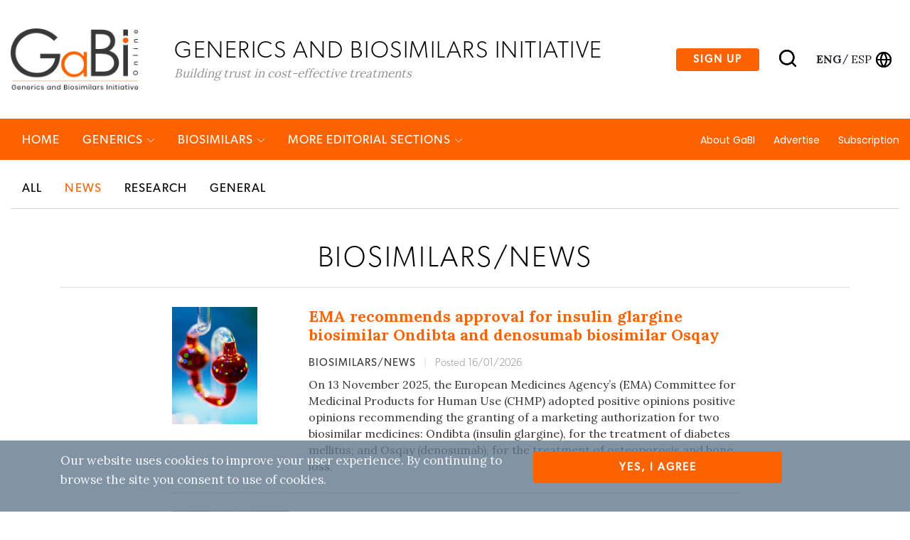

--- FILE ---
content_type: text/html; charset=utf-8
request_url: https://www.gabionline.net/biosimilars/news
body_size: 70322
content:
<html lang="en">
<head>
                                                    
        <title>News</title>
    <meta name="description" content="Content Management System">
    <meta property="og:type" content="website" />
    <meta charset="UTF-8">
    <meta name="viewport" content="width=device-width, initial-scale=1, maximum-scale=1, user-scalable=no" />
    <meta name="apple-mobile-web-app-capable" content="yes" />
    <meta name="format-detection" content="telephone=no" />
    <meta name="copyright" content="Zwebb Stockholm" />
    <meta name="robots" content="index, follow" />
    <meta name="rating" content="general" />
    <link rel="preconnect" href="https://fonts.gstatic.com">
    <link href="https://fonts.googleapis.com/css2?family=Poppins:wght@400;500&display=swap" rel="stylesheet">
    <link rel="Shortcut icon" type="image/x-icon" href="/extension/zwgabi/design/gabi_online/images/favicon.ico" />
    <link rel="stylesheet" href="https://cdnjs.cloudflare.com/ajax/libs/font-awesome/5.15.3/css/all.min.css" integrity="sha512-iBBXm8fW90+nuLcSKlbmrPcLa0OT92xO1BIsZ+ywDWZCvqsWgccV3gFoRBv0z+8dLJgyAHIhR35VZc2oM/gI1w==" crossorigin="anonymous" />
    <link rel="stylesheet" type="text/css" href="https://cdnjs.cloudflare.com/ajax/libs/simple-line-icons/2.4.1/css/simple-line-icons.css" />
<link rel="stylesheet" type="text/css" href="/extension/zwgabi/design/gabi_online/stylesheets/bootstrap.min.css" />
<link rel="stylesheet" type="text/css" href="/extension/zwgabi/design/gabi_online/stylesheets/style.css" />


    
    <!-- Google tag (gtag.js) -->
    <script async src="https://www.googletagmanager.com/gtag/js?id=G-0FB5N5X6MC"></script>
    <script>
        window.dataLayer = window.dataLayer || [];
        function gtag(){dataLayer.push(arguments);}
        gtag('js', new Date());

        gtag('config', 'G-0FB5N5X6MC');
    </script>
    






























</head>
<body>                                        
<header class="header-block-main">
    <div class="top-header-wrap">
        <div class="container header_wrap">
            <div class="top-header-container position-relative">
                <div class="left-logo">
                    <a href="/">
                        <img alt="GaBi Online" src="/extension/zwgabi/design/gabi_online/images/GABI-logo-tagline@2x.png" />
                    </a>
                    <div class="logo-text-block">
                        <h2>Generics and biosimilars Initiative </h2>
                        <span>Building trust in cost-effective treatments</span>
                    </div>
                </div>
                <div class="right-block-header">
                    <ul>
                        <li>
                            <a href="#subscribe-section" class="btn btn-sign-up">Sign up</a>
                        </li>
                        <li class="search-icon">
                            <a href="#">
                                <img alt="Search" src="/extension/zwgabi/design/gabi_online/images/search.svg" />
                            </a>
                        </li>
                        <li class="language-icon">
                            <div style="margin-right: 5px;">
                                                                                                        <a class="color-inherit text-uppercase language-eng font-weight-bold" href="/switchlanguage/to/gabi_online_en/biosimilars/news">
                                        eng
                                    </a>
                                                                            <span class="m-0">/</span>
                                                                                                                                                                                <a class="color-inherit text-uppercase language-esl " href="/switchlanguage/to/gabi_online_es/biosimilars/news">
                                        esp
                                    </a>
                                                                                                                                    </div>
                            <a href="#">
                                <img alt="Globe" src="/extension/zwgabi/design/gabi_online/images/globe.svg" />
                            </a>
                        </li>





                    </ul>
                </div>
                <div class="right-block-header-toggle">
                    <a href="#">
                        <img alt="Menu" src="/extension/zwgabi/design/gabi_online/images/menu.svg" />
                    </a>
                </div>
            </div>
        </div>
    </div>
    <div class="main-menu-link-block position-relative">
        <div class="container header_wrap">
            <div class="main-menu-container">
                <div class="left-menu-items">
                    <ul>
                        <li>
                            <a href="/">Home</a>
                        </li>
                                                    <li>
                                <a href="/generics">Generics <i class="icon-arrow-down small-icons"></i></a>
                                                                <div class="submenu">
                                    <div class="container header_wrap">
                                        <div class="row">
                                                                                                                                            <div class="col-md-4 submenu-box">
                                                    <h4><a href="/generics/news">News </a></h4>
                                                    <ul>
                                                                                                                    <li>
                                                                <a href="/generics/news/fda-approves-generic-teriparatide-and-levetiracetam">FDA approves generic teriparatide and levetiracetam </a>
                                                            </li>
                                                                                                                    <li>
                                                                <a href="/generics/news/us-generics-launch-and-approval-for-dr-reddy-s-and-lupin">US generics launch and approval for Dr Reddy’s and Lupin</a>
                                                            </li>
                                                                                                                    <li>
                                                                <a href="/generics/news/five-chinese-companies-join-un-s-mpp-for-covid-19-medicines">Five Chinese companies join UN’s MPP for Covid-19 medicines</a>
                                                            </li>
                                                                                                                    <li>
                                                                <a href="/generics/news/south-korean-companies-to-make-generic-bridion-and-covid-19-drugs">South Korean companies to make generic Bridion and COVID-19 drugs</a>
                                                            </li>
                                                                                                            </ul>
                                                    <a href="/generics/news">more in Generics/News </a>
                                                </div>
                                                                                                                                                                                            <div class="col-md-4 submenu-box">
                                                    <h4><a href="/generics/research">Research </a></h4>
                                                    <ul>
                                                                                                                    <li>
                                                                <a href="/generics/research/japan-s-drug-shortage-crisis-challenges-and-policy-solutions">Japan’s drug shortage crisis: challenges and policy solutions</a>
                                                            </li>
                                                                                                                    <li>
                                                                <a href="/generics/research/saudi-fda-drug-approvals-and-gmp-inspections-trend-analysis">Saudi FDA drug approvals and GMP inspections: trend analysis</a>
                                                            </li>
                                                                                                                    <li>
                                                                <a href="/generics/research/generic-medications-in-the-lebanese-community-understanding-and-public-perception">Generic medications in the Lebanese community: understanding and public perception</a>
                                                            </li>
                                                                                                                    <li>
                                                                <a href="/generics/research/community-pharmacists-understanding-of-generic-and-biosimilar-drugs-lebanon-case-study">Community pharmacists’ understanding of generic and biosimilar drugs: Lebanon case study</a>
                                                            </li>
                                                                                                            </ul>
                                                    <a href="/generics/research">more in Generics/Research </a>
                                                </div>
                                                                                                                                                                                            <div class="col-md-4 submenu-box">
                                                    <h4><a href="/generics/general">General</a></h4>
                                                    <ul>
                                                                                                                    <li>
                                                                <a href="/generics/general/generic-drug-growth-in-brazil-and-venezuela">Generic drug growth in Brazil and Venezuela</a>
                                                            </li>
                                                                                                                    <li>
                                                                <a href="/generics/general/ema-launches-european-shortages-monitoring-platform-to-tackle-persistent-medicine-shortages">EMA launches European shortages monitoring platform to tackle persistent medicine shortages</a>
                                                            </li>
                                                                                                                    <li>
                                                                <a href="/generics/general/market-penetration-of-generic-drugs-in-mexico-and-brazil">Market penetration of generic drugs in Mexico and Brazil</a>
                                                            </li>
                                                                                                                    <li>
                                                                <a href="/generics/general/fda-releases-one-year-progress-report-for-the-generic-drug-cluster">FDA releases one-year progress report for the Generic Drug Cluster</a>
                                                            </li>
                                                                                                            </ul>
                                                    <a href="/generics/general">more in Generics/General</a>
                                                </div>
                                                                                                                                    </div>
                                    </div>
                                </div>
                                                            </li>
                                                    <li>
                                <a href="/biosimilars">Biosimilars <i class="icon-arrow-down small-icons"></i></a>
                                                                <div class="submenu">
                                    <div class="container header_wrap">
                                        <div class="row">
                                                                                                                                            <div class="col-md-4 submenu-box">
                                                    <h4><a href="/biosimilars/news">News</a></h4>
                                                    <ul>
                                                                                                                    <li>
                                                                <a href="/biosimilars/news/ema-recommends-approval-for-insulin-glargine-biosimilar-ondibta-and-denosumab-biosimilar-osqay">EMA recommends approval for insulin glargine biosimilar Ondibta and denosumab biosimilar Osqay</a>
                                                            </li>
                                                                                                                    <li>
                                                                <a href="/biosimilars/news/fda-approves-denosumab-biosimilars-osvyrti-and-jubereq-boncresa-and-oziltus">FDA approves denosumab biosimilars Osvyrti and Jubereq, Boncresa and Oziltus</a>
                                                            </li>
                                                                                                                    <li>
                                                                <a href="/biosimilars/news/fda-approves-aflibercept-biosimilar-eydenzelt-and-label-expansion-for-adalimumab-biosimilar-yuflyma">FDA approves aflibercept biosimilar Eydenzelt and label expansion for adalimumab biosimilar Yuflyma</a>
                                                            </li>
                                                                                                                    <li>
                                                                <a href="/biosimilars/news/anvisa-approves-biosimilars-for-denosumab-trastuzumab-and-aflibercept">ANVISA approves biosimilars for denosumab, trastuzumab, and aflibercept</a>
                                                            </li>
                                                                                                            </ul>
                                                    <a href="/biosimilars/news">more in Biosimilars/News</a>
                                                </div>
                                                                                                                                                                                            <div class="col-md-4 submenu-box">
                                                    <h4><a href="/biosimilars/research">Research </a></h4>
                                                    <ul>
                                                                                                                    <li>
                                                                <a href="/biosimilars/research/reaching-esg-goals-in-pharmaceutical-development">Reaching ESG goals in pharmaceutical development</a>
                                                            </li>
                                                                                                                    <li>
                                                                <a href="/biosimilars/research/what-is-the-future-for-the-us-biosimilar-interchangeability-designation">What is the future for the US biosimilar interchangeability designation</a>
                                                            </li>
                                                                                                                    <li>
                                                                <a href="/biosimilars/research/biosimilar-clinical-efficacy-studies-are-they-still-necessary">Biosimilar clinical efficacy studies: are they still necessary?</a>
                                                            </li>
                                                                                                                    <li>
                                                                <a href="/biosimilars/research/how-the-who-is-expanding-access-to-biosimilars">How the WHO is expanding access to biosimilars</a>
                                                            </li>
                                                                                                            </ul>
                                                    <a href="/biosimilars/research">more in Biosimilars/Research </a>
                                                </div>
                                                                                                                                                                                            <div class="col-md-4 submenu-box">
                                                    <h4><a href="/biosimilars/general">General</a></h4>
                                                    <ul>
                                                                                                                    <li>
                                                                <a href="/biosimilars/general/samsung-bioepis-wins-pyzchiva-case-regeneron-patent-rulings-threaten-foreign-biosimilars">Samsung Bioepis wins Pyzchiva case; Regeneron patent rulings threaten foreign biosimilars</a>
                                                            </li>
                                                                                                                    <li>
                                                                <a href="/biosimilars/general/biosimilars-approved-in-europe">Biosimilars approved in Europe</a>
                                                            </li>
                                                                                                                    <li>
                                                                <a href="/biosimilars/general/biosimilars-approved-in-the-us">Biosimilars approved in the US</a>
                                                            </li>
                                                                                                                    <li>
                                                                <a href="/biosimilars/general/biosimilars-approved-in-australia">Biosimilars approved in Australia</a>
                                                            </li>
                                                                                                            </ul>
                                                    <a href="/biosimilars/general">more in Biosimilars/General</a>
                                                </div>
                                                                                                                                    </div>
                                    </div>
                                </div>
                                                            </li>
                                                                        <li>
                            <a href="#">MORE EDITORIAL SECTIONS <i class="icon-arrow-down small-icons"></i></a>
                            <div class="submenu">
                                <div class="container header_wrap">
                                    <div class="row">
                                                                                    <div class="col-md-4 submenu-box ">
                                                <ul>
                                                                                                                                                                        <li>
                                                                <a href="/es">
                                                                    Latin American Forum
                                                                </a>
                                                            </li>
                                                                                                                                                                                                                                                                                            <li>
                                                                <a href="/non-biological-complex-drugs">Non‐Biological Complex Drugs</a>
                                                            </li>
                                                                                                                                                                                                                                                                                            <li>
                                                                <a href="/country-focus">Country Focus</a>
                                                            </li>
                                                                                                                                                            </ul>
                                            </div>
                                                                                    <div class="col-md-4 submenu-box ">
                                                <ul>
                                                                                                                                                                                                                                    <li>
                                                                <a href="/guidelines">Guidelines</a>
                                                            </li>
                                                                                                                                                                                                                                                                                            <li>
                                                                <a href="/policies-legislation">Policies &amp; Legislation</a>
                                                            </li>
                                                                                                                                                                                                                                                                                            <li>
                                                                <a href="/reports">Reports</a>
                                                            </li>
                                                                                                                                                            </ul>
                                            </div>
                                                                                    <div class="col-md-4 submenu-box ">
                                                <ul>
                                                                                                                                                                                                                                    <li>
                                                                <a href="/conferences">Conferences</a>
                                                            </li>
                                                                                                                                                                                                                                                                                            <li>
                                                                <a href="/sponsored-articles">Sponsored Articles</a>
                                                            </li>
                                                                                                                                                                                                                                                                                            <li>
                                                                <a href="/sponsored-links">Sponsored Links</a>
                                                            </li>
                                                                                                                                                            </ul>
                                            </div>
                                                                                    <div class="col-md-4 submenu-box m-auto">
                                                <ul>
                                                                                                                                                                                                                                    <li>
                                                                <a href="/pharma-news">Pharma News</a>
                                                            </li>
                                                                                                                                                            </ul>
                                            </div>
                                                                            </div>
                                </div>
                            </div>
                        </li>
                    </ul>
                </div>
                <div class="right-menu-items">
                    <ul>
                                                    <li class=""><a href="/about-gabi">About GaBI</a></li>
                                                    <li class=""><a href="/advertise">Advertise</a></li>
                                                    <li class=""><a href="/subscription">Subscription</a></li>
                                            </ul>
                </div>
            </div>
        </div>















        <div class="search" style="display: none;">
            <div class="container">
                <form method="get" action="/content/advancedsearch">
                    <input type="search" name="SearchText" placeholder="Type Keyword" />
                    <input type="hidden" name="SubTreeArray" value="2" />
                    <input type="hidden" name="SearchContentClassID[]" value="23" />
                    <input type="hidden" name="SearchContentClassID[]" value="2" />
                    <input type="hidden" name="SearchContentClassID[]" value="19" />
                    <input type="hidden" name="SearchContentClassID[]" value="28" />
                    <input type="hidden" name="SearchContentClassID[]" value="1" />
                    <input type="hidden" name="SearchContentClassID[]" value="24" />
                    <button type="submit"><img alt="Search" src="/extension/zwgabi/design/gabi_online/images/white-search.svg" /></button>
                </form>
                <ul class="search-tag">
                    <li>Search</li>
                </ul>
            </div>
        </div>
    </div>

    <div class="toggle-menu" style="display:none;">
        <a href="#" class="toggle-close"><img src="/extension/zwgabi/design/gabi_online/images/close.svg" /></a>
        <div class="left-menu-items">
            <div class="search-form">
                <form method="get" action="/content/advancedsearch">
                    <input type="search" name="SearchText" />
                    <input type="hidden" name="SubTreeArray" value="2" />
                    <input type="hidden" name="SearchContentClassID[]" value="23" />
                    <input type="hidden" name="SearchContentClassID[]" value="2" />
                    <input type="hidden" name="SearchContentClassID[]" value="19" />
                    <input type="hidden" name="SearchContentClassID[]" value="28" />
                    <input type="hidden" name="SearchContentClassID[]" value="1" />
                    <input type="hidden" name="SearchContentClassID[]" value="24" />
                    <button type="submit"><img alt="Search" src="/extension/zwgabi/design/gabi_online/images/search.svg" /></button>
                </form>
            </div>
            <ul>
                                    <li>
                        <a href="/generics">Generics</a>
                                                <ul>
                                                            <li><a href="/generics/general">General</a></li>
                                                            <li><a href="/generics/news">News </a></li>
                                                            <li><a href="/generics/research">Research </a></li>
                                                    </ul>
                                            </li>
                                    <li>
                        <a href="/biosimilars">Biosimilars</a>
                                                <ul>
                                                            <li><a href="/biosimilars/general">General</a></li>
                                                            <li><a href="/biosimilars/news">News</a></li>
                                                            <li><a href="/biosimilars/research">Research </a></li>
                                                    </ul>
                                            </li>
                                <li>
                    <a href="#">MORE EDITORIAL SECTIONS</a>
                    <ul>
                                                                                                                                                <li>
                                    <a href="/non-biological-complex-drugs">Non‐Biological Complex Drugs</a>
                                </li>
                                                                                                                <li>
                                    <a href="/country-focus">Country Focus</a>
                                </li>
                                                                                                                <li>
                                    <a href="/guidelines">Guidelines</a>
                                </li>
                                                                                                                <li>
                                    <a href="/policies-legislation">Policies &amp; Legislation</a>
                                </li>
                                                                                                                <li>
                                    <a href="/reports">Reports</a>
                                </li>
                                                                                                                <li>
                                    <a href="/conferences">Conferences</a>
                                </li>
                                                                                                                <li>
                                    <a href="/sponsored-articles">Sponsored Articles</a>
                                </li>
                                                                                                                <li>
                                    <a href="/sponsored-links">Sponsored Links</a>
                                </li>
                                                                                                                <li>
                                    <a href="/pharma-news">Pharma News</a>
                                </li>
                                                                        </ul>
                </li>
                <li>
                    <ul>
                                                    <li><a href="/about-gabi">About GaBI</a></li>
                                                    <li><a href="/advertise">Advertise</a></li>
                                                    <li><a href="/subscription">Subscription</a></li>
                                            </ul>
                </li>
                <li>
                    <ul>
                                                    <li>
                                <a class="link-active"                                   href="/switchlanguage/to/gabi_online_en/biosimilars/news">
                                    Global <span>English</span>
                                </a>
                            </li>
                                                    <li>
                                <a                                    href="/switchlanguage/to/gabi_online_es/biosimilars/news">
                                    Latin America <span>Español</span>
                                </a>
                            </li>
                                            </ul>
                </li>
                <li>
                    <a target="_blank" href="https://be.linkedin.com/company/generics-and-biosimilars-initiative" class="mr-2"><img alt="linkedin" src="/extension/zwgabi/design/gabi_online/images/linkedin.png" /></a>
                    <a target="_blank" href="https://www.facebook.com/GaBI-Generics-and-Biosimilars-Initiative-213582495344337" class="mr-2"><img alt="facebook" src="/extension/zwgabi/design/gabi_online/images/facebook.png" /></a>
                    <a target="_blank" href="https://twitter.com/GaBIOnline_"><img alt="twitter" src="/extension/zwgabi/design/gabi_online/images/twitter.png" /></a>
                </li>
            </ul>
        </div>
    </div>
</header>

    <div class="container header_wrap">
        <div class="active-menu">
            <ul>
                <li class="">
                    <a href="/biosimilars">
                        All
                    </a>
                </li>
                                    <li class="active">
                        <a href="/biosimilars/news">News</a>
                    </li>
                                    <li class="">
                        <a href="/biosimilars/research">Research </a>
                    </li>
                                    <li class="">
                        <a href="/biosimilars/general">General</a>
                    </li>
                            </ul>
        </div>
    </div><section class="news-page">
    <div class="container">
        <div class="row">
            <div class="col-md-12 text-center text-uppercase">
                                                            <h1>Biosimilars/News</h1>
                                                </div>
        </div>
    </div>
    <div class="container w-826">
        
                                    <div class="row news-list">
                    <div class="col-md-3 news-list-img">
                        <a href="/biosimilars/news/ema-recommends-approval-for-insulin-glargine-biosimilar-ondibta-and-denosumab-biosimilar-osqay">
                                                            

    
        
    
                                                                                                                                            <img src="/var/gabi/storage/images/media/images/01-aa007239/21704-1-eng-GB/01-AA007239_article180.jpg" width="120" height="165"  style="border: 0px  ;" alt="01 AA007239" title="01 AA007239" />
            
    
    
                                                        </a>
                    </div>
                    <div class="col-md-9 news-list-wrap">
                        <h2>
                            <a href="/biosimilars/news/ema-recommends-approval-for-insulin-glargine-biosimilar-ondibta-and-denosumab-biosimilar-osqay">
                                EMA recommends approval for insulin glargine biosimilar Ondibta and denosumab biosimilar Osqay
                            </a>
                        </h2>
                        <div class="date-tag">
                            Biosimilars/News
                            <span class="pipe">|</span>
                            <span class="date">Posted 16/01/2026</span>
                        </div>
                        
<p>On 13 November 2025, the European Medicines Agency’s (EMA) Committee for Medicinal Products for Human Use (CHMP) adopted positive opinions positive opinions recommending the granting of a marketing authorization for two biosimilar medicines: Ondibta (insulin glargine), for the treatment of diabetes mellitus; and Osqay (denosumab), for the treatment of osteoporosis and bone loss.</p>                    </div>
                </div>
                            <div class="row news-list">
                    <div class="col-md-3 news-list-img">
                        <a href="/biosimilars/news/fda-approves-denosumab-biosimilars-osvyrti-and-jubereq-boncresa-and-oziltus">
                                                            

    
        
    
                                                                                                                                            <img src="/var/gabi/storage/images/media/images/autologous-stem-cells-v13f14/18549-1-eng-GB/Autologous-Stem-Cells-V13F14_article180.png" width="165" height="123"  style="border: 0px  ;" alt="Autologous Stem Cells V13F14" title="Autologous Stem Cells V13F14" />
            
    
    
                                                        </a>
                    </div>
                    <div class="col-md-9 news-list-wrap">
                        <h2>
                            <a href="/biosimilars/news/fda-approves-denosumab-biosimilars-osvyrti-and-jubereq-boncresa-and-oziltus">
                                FDA approves denosumab biosimilars Osvyrti and Jubereq, Boncresa and Oziltus
                            </a>
                        </h2>
                        <div class="date-tag">
                            Biosimilars/News
                            <span class="pipe">|</span>
                            <span class="date">Posted 07/01/2026</span>
                        </div>
                        
<p>The US Food and Drug Administration (FDA) approved four denosumab biosimilars in late 2025. The first two, Osvyrti and Jubereq (denosumab-desu), were approved on 29 October 2025, and reference Amgen’s Prolia and Xgeva, respectively. The second pair,&nbsp;Boncresa and Oziltus (denosumab-mobz), were approved on 19 December 2025,&nbsp;and also reference Prolia and Xgeva.</p>                    </div>
                </div>
                            <div class="row news-list">
                    <div class="col-md-3 news-list-img">
                        <a href="/biosimilars/news/fda-approves-aflibercept-biosimilar-eydenzelt-and-label-expansion-for-adalimumab-biosimilar-yuflyma">
                                                            

    
        
    
                                                                                                                                            <img src="/var/gabi/storage/images/media/images/24-aa0110412/30270-1-eng-GB/24-AA011041_article180.jpg" width="109" height="165"  style="border: 0px  ;" alt="24-AA011041" title="24-AA011041" />
            
    
    
                                                        </a>
                    </div>
                    <div class="col-md-9 news-list-wrap">
                        <h2>
                            <a href="/biosimilars/news/fda-approves-aflibercept-biosimilar-eydenzelt-and-label-expansion-for-adalimumab-biosimilar-yuflyma">
                                FDA approves aflibercept biosimilar Eydenzelt and label expansion for adalimumab biosimilar Yuflyma
                            </a>
                        </h2>
                        <div class="date-tag">
                            Biosimilars/News
                            <span class="pipe">|</span>
                            <span class="date">Posted 05/12/2025</span>
                        </div>
                        
<p>On 9 October 2025, the US Food and Drug Administration (FDA) approved&nbsp;Celltrion’s Eydenzelt (aflibercept-boav), a biosimilar referencing Regeneron’s Eylea (<a href="https://www.gabionline.net/biosimilars/general/biosimilars-of-aflibercept/" target="_blank">aflibercept</a>). On 17 October 2025, the FDA approved expanded indications for Celltrion’s Yuflyma (adalimumab-aaty) and its unbranded version.</p>                    </div>
                </div>
                            <div class="row news-list">
                    <div class="col-md-3 news-list-img">
                        <a href="/biosimilars/news/anvisa-approves-biosimilars-for-denosumab-trastuzumab-and-aflibercept">
                                                            

    
        
    
                                                                                                                                            <img src="/var/gabi/storage/images/media/images/15-aa010699/43149-1-eng-GB/15-AA010699_article180.jpg" width="165" height="120"  style="border: 0px  ;" alt="15 AA010699" title="15 AA010699" />
            
    
    
                                                        </a>
                    </div>
                    <div class="col-md-9 news-list-wrap">
                        <h2>
                            <a href="/biosimilars/news/anvisa-approves-biosimilars-for-denosumab-trastuzumab-and-aflibercept">
                                ANVISA approves biosimilars for denosumab, trastuzumab, and aflibercept
                            </a>
                        </h2>
                        <div class="date-tag">
                            Biosimilars/News
                            <span class="pipe">|</span>
                            <span class="date">Posted 05/12/2025</span>
                        </div>
                        
<p>In September 2025, ANVISA, the Brazilian&nbsp;Health Regulatory&nbsp;Agency, issued favourable opinions recommending marketing authorization for four biosimilars, including two biosimilars of denosumab, one of trastuzumab, and one of aflibercept [1].</p>                    </div>
                </div>
                            <div class="row news-list">
                    <div class="col-md-3 news-list-img">
                        <a href="/biosimilars/news/biosimilars-referencing-amgen-s-neulasta-and-neupogen-launch-in-canada-and-us">
                                                            

    
        
    
                                                                                                                                            <img src="/var/gabi/storage/images/media/images/st002293/51966-1-eng-GB/ST002293_article180.jpg" width="165" height="165"  style="border: 0px  ;" alt="ST002293" title="ST002293" />
            
    
    
                                                        </a>
                    </div>
                    <div class="col-md-9 news-list-wrap">
                        <h2>
                            <a href="/biosimilars/news/biosimilars-referencing-amgen-s-neulasta-and-neupogen-launch-in-canada-and-us">
                                Biosimilars referencing Amgen’s Neulasta and Neupogen launch in Canada and US
                            </a>
                        </h2>
                        <div class="date-tag">
                            Biosimilars/News
                            <span class="pipe">|</span>
                            <span class="date">Posted 21/11/2025</span>
                        </div>
                        
<p>Kashiv BioSciences has launched two biosimilars, Pexegra and Filra, in Canada, while Tanvex Biopharma has introduced its biosimilar, Nypozi (filgrastim-txid), to the US market, expanding patient access in North America.</p>                    </div>
                </div>
                            <div class="row news-list">
                    <div class="col-md-3 news-list-img">
                        <a href="/biosimilars/news/ema-recommends-approval-for-nine-biosimilars">
                                                            

    
        
    
                                                                                                                                            <img src="/var/gabi/storage/images/media/images/turkey-2016-cover-v16e31dg/51945-1-eng-GB/Turkey-2016-COVER-V16E31DG_article180.jpg" width="165" height="163"  style="border: 0px  ;" alt="Turkey 2016 COVER V16E31DG" title="Turkey 2016 COVER V16E31DG" />
            
    
    
                                                        </a>
                    </div>
                    <div class="col-md-9 news-list-wrap">
                        <h2>
                            <a href="/biosimilars/news/ema-recommends-approval-for-nine-biosimilars">
                                EMA recommends approval for nine biosimilars
                            </a>
                        </h2>
                        <div class="date-tag">
                            Biosimilars/News
                            <span class="pipe">|</span>
                            <span class="date">Posted 13/11/2025</span>
                        </div>
                        
<p>On 18&nbsp;September 2025, the European Medicines Agency’s (EMA) Committee for Medicinal Products for Human Use (CHMP) adopted positive opinions recommending the granting of a marketing authorization for nine biosimilars, including seven denosumab, one golimumab, and one ustekinumab biosimilar medicines.&nbsp;</p>                    </div>
                </div>
                            <div class="row news-list">
                    <div class="col-md-3 news-list-img">
                        <a href="/biosimilars/news/fda-approves-six-denosumab-biosimilars">
                                                            

    
        
    
                                                                                                                                            <img src="/var/gabi/storage/images/media/images/bone-cells-v17c04/47082-1-eng-GB/Bone-cells-V17C04_article180.png" width="165" height="83"  style="border: 0px  ;" alt="Bone cells V17C04" title="Bone cells V17C04" />
            
    
    
                                                        </a>
                    </div>
                    <div class="col-md-9 news-list-wrap">
                        <h2>
                            <a href="/biosimilars/news/fda-approves-six-denosumab-biosimilars">
                                FDA approves six denosumab biosimilars
                            </a>
                        </h2>
                        <div class="date-tag">
                            Biosimilars/News
                            <span class="pipe">|</span>
                            <span class="date">Posted 20/10/2025</span>
                        </div>
                        
<p>In August and September 2025, the&nbsp;US&nbsp;Food and Drug Administration&nbsp;(FDA) approved six denosumab biosimilars, expanding treatment options for patients with bone health issues.</p>                    </div>
                </div>
                            <div class="row news-list">
                    <div class="col-md-3 news-list-img">
                        <a href="/biosimilars/news/ema-recommends-approval-for-four-biosimilars-targeting-three-therapies">
                                                            

    
        
    
                                                                                                                                            <img src="/var/gabi/storage/images/media/images/turkey-2016-cover-v16e31dg/51945-1-eng-GB/Turkey-2016-COVER-V16E31DG_article180.jpg" width="165" height="163"  style="border: 0px  ;" alt="Turkey 2016 COVER V16E31DG" title="Turkey 2016 COVER V16E31DG" />
            
    
    
                                                        </a>
                    </div>
                    <div class="col-md-9 news-list-wrap">
                        <h2>
                            <a href="/biosimilars/news/ema-recommends-approval-for-four-biosimilars-targeting-three-therapies">
                                EMA recommends approval for four biosimilars targeting three therapies
                            </a>
                        </h2>
                        <div class="date-tag">
                            Biosimilars/News
                            <span class="pipe">|</span>
                            <span class="date">Posted 10/10/2025</span>
                        </div>
                        
<p>On 24 July 2025, the European Medicines Agency’s (EMA) Committee for Medicinal Products for Human Use (CHMP) adopted positive opinions recommending the granting of a marketing authorization&nbsp;for four biosimilars, including&nbsp;two denosumab biosimilar medicines, an aflibercept biosimilar, and an ustekinumab biosimilar.</p>                    </div>
                </div>
                            <div class="row news-list">
                    <div class="col-md-3 news-list-img">
                        <a href="/biosimilars/news/fda-approves-first-interchangeable-rapid-acting-insulin-biosimilar-kirsty">
                                                            

    
        
    
                                                                                                                                            <img src="/var/gabi/storage/images/media/images/116-md002198/169050-1-eng-GB/116-md002198_article180.jpg" width="165" height="165"  style="border: 0px  ;" alt="116 MD002198" title="116 MD002198" />
            
    
    
                                                        </a>
                    </div>
                    <div class="col-md-9 news-list-wrap">
                        <h2>
                            <a href="/biosimilars/news/fda-approves-first-interchangeable-rapid-acting-insulin-biosimilar-kirsty">
                                FDA approves first interchangeable rapid-acting insulin biosimilar, Kirsty
                            </a>
                        </h2>
                        <div class="date-tag">
                            Biosimilars/News
                            <span class="pipe">|</span>
                            <span class="date">Posted 03/10/2025</span>
                        </div>
                        
<p>On 15 July 2025, the&nbsp;US&nbsp;Food and Drug Administration&nbsp;(FDA) approved Biocon Biologics’ Kirsty&nbsp;(insulin aspart-xjhz),&nbsp;a biosimilar to Novo Nordisk’s NovoLog (insulin aspart). This approval designates Kirsty as the first and only interchangeable biosimilar for a rapid-acting insulin, a significant milestone in diabetes treatment access.</p>                    </div>
                </div>
                            <div class="row news-list">
                    <div class="col-md-3 news-list-img">
                        <a href="/biosimilars/news/anvisa-approves-ranibizumab-and-tocilizumab-biosimilars">
                                                            

    
        
    
                                                                                                                                            <img src="/var/gabi/storage/images/media/images/st002293/51966-1-eng-GB/ST002293_article180.jpg" width="165" height="165"  style="border: 0px  ;" alt="ST002293" title="ST002293" />
            
    
    
                                                        </a>
                    </div>
                    <div class="col-md-9 news-list-wrap">
                        <h2>
                            <a href="/biosimilars/news/anvisa-approves-ranibizumab-and-tocilizumab-biosimilars">
                                ANVISA approves ranibizumab and tocilizumab biosimilars
                            </a>
                        </h2>
                        <div class="date-tag">
                            Biosimilars/News
                            <span class="pipe">|</span>
                            <span class="date">Posted 03/10/2025</span>
                        </div>
                        
<p>Brazilian Health Regulatory Agency (<i>Agência Nacional de Vigilância Sanitária,</i>&nbsp;ANVISA) has approved biosimilars for Lucentis (ranibizumab) and Actemra (tocilizumab), expanding treatment access for eye diseases and arthritis.</p>                    </div>
                </div>
                    
           





















    <div class="pagination mb-6">
        <ul>
                                    
            
            
            <li class="active"><a href="#">1</a></li>

                                                <li><a href="/biosimilars/news/(limit)/10/(offset)/10">2</a></li>
                                                                <li><a href="/biosimilars/news/(limit)/10/(offset)/20">3</a></li>
                            
                                                <li class="other">...</li>
                                <li><a href="/biosimilars/news/(limit)/10/(offset)/860">87</a></li>
            
                            <li><a href="/biosimilars/news/(limit)/10/(offset)/10"><img alt="go to next page" src="/extension/zwgabi/design/gabi_online/images/next.svg" /></a></li>
                <li><a href="/biosimilars/news/(limit)/10/(offset)/860"><img alt="go to last page" src="/extension/zwgabi/design/gabi_online/images/last-page.svg"></a></li>
                    </ul>
    </div>


    </div>
</section>

<div class="footer-subscribe" id="subscribe-section">
    <div class="share-top-section">
        <div class="row">
            <div class="col-sm-6 share-top-section-colum position-relative">
                <input type="checkbox" id="shareBtn">
                <label for="shareBtn" class="share-btn">
                    <img alt="share" src="/extension/zwgabi/design/gabi_online/images/share.png" /> SHARE
                    <a target="_blank" href="https://twitter.com/intent/tweet?text=News&url=https://www.gabionline.net/biosimilars/news"><span class="fab fa-twitter"></span></a>
                    <a target="_blank" href="https://www.facebook.com/sharer/sharer.php?u=https://www.gabionline.net/biosimilars/news"><span class="fab fa-facebook"></span></a>

                    <a target="_blank" href="https://www.linkedin.com/sharing/share-offsite/?url=https://www.gabionline.net/biosimilars/news"><span class="fab fa-linkedin"></span></a>
                </label>
            </div>
            <div class="col-sm-6 share-top-section-colum text-right">
                <a href="#" class="top">TOP <img alt="back to top" src="/extension/zwgabi/design/gabi_online/images/arrow-up.png" /></a>
            </div>
        </div>
    </div>
    <div class="container">
        <div class="row">
            <div class="col-md-4 footer-logo">
                <img alt="logo" src="/extension/zwgabi/design/gabi_online/images/white-logo.png" />
            </div>
            <div class="col-lg-5 col-md-8">
                
<p>Sign up today for the weekly briefing on the latest developments in generic and biosimilar medicines!</p>                <form method="post" action="/content/action">
                    <div class="email-content">
                        <input class="box" type="text" size="20" name="ContentObjectAttribute_data_text_1802" value="" />                        <input type="submit" name="ActionCollectInformation" value="SUBSCRIBE" />
                    </div>
                    <div class="policy-check">
                        <input type="checkbox" name="ContentObjectAttribute_data_boolean_87022"  />                        <span>Yes, I want to receive email newsletters. I can unsubscribe at any time. Please note our <a href="http://gabionline.net/Privacy-Policy">Privacy Policy</a>.</span>
                    </div>
                    <span class="d-none"
                          data-form-input
                          data-name="RedirectURI"
                          data-value="/biosimilars/news"
                          data-type="hidden"></span>
                    <span class="d-none"
                          data-form-input
                          data-name="ContentNodeID"
                          data-value="232"
                          data-type="hidden"></span>
                    <span class="d-none"
                          data-form-input
                          data-name="ContentObjectID"
                          data-value="309"
                          data-type="hidden"></span>
                    <span class="d-none"
                          data-form-input
                          data-name="ViewMode"
                          data-value="full"
                          data-type="hidden"></span>
                </form>
            </div>
        </div>
    </div>
</div>    
<footer class="sitefooter">
    <div class="container">
        <div class="row ftop">
            <div class="col-md-12 text-center">
                <h2>Generics and biosimilars Initiative</h2>
                <p>Building trust in cost-effective treatments
                </p>
            </div>
        </div>
        <div class="row fmiddle">
            <div class="col-lg-2 col-md-4 footer-column">
                <ul>
                                            <li>
                            <a class="link-active"                               href="/switchlanguage/to/gabi_online_en/biosimilars/news">
                                Global <span>English</span>
                            </a>
                        </li>
                                            <li>
                            <a                                href="/switchlanguage/to/gabi_online_es/biosimilars/news">
                                Latin America <span>Español</span>
                            </a>
                        </li>
                                    </ul>
            </div>
                                            <div class="col-lg-2 col-md-4 footer-column">
                    <ul>
                        <li><a href="/generics">Generics</a></li>
                                                    <li><a href="/generics/general">General</a></li>
                                                    <li><a href="/generics/news">News </a></li>
                                                    <li><a href="/generics/research">Research </a></li>
                                            </ul>
                </div>
                                                            <div class="col-lg-2 col-md-4 footer-column">
                    <ul>
                        <li><a href="/biosimilars">Biosimilars</a></li>
                                                    <li><a href="/biosimilars/general">General</a></li>
                                                    <li><a href="/biosimilars/news">News</a></li>
                                                    <li><a href="/biosimilars/research">Research </a></li>
                                            </ul>
                </div>
                                                        <div class="col-lg-2 col-md-4 footer-column">
                    <ul>
                                                    <li><a href="/non-biological-complex-drugs">Non‐Biological Complex Drugs</a></li>
                                                    <li><a href="/country-focus">Country Focus</a></li>
                                                    <li><a href="/guidelines">Guidelines</a></li>
                                                    <li><a href="/policies-legislation">Policies &amp; Legislation</a></li>
                                                    <li><a href="/reports">Reports</a></li>
                                            </ul>
                </div>
                            <div class="col-lg-2 col-md-4 footer-column">
                    <ul>
                                                    <li><a href="/conferences">Conferences</a></li>
                                                    <li><a href="/sponsored-articles">Sponsored Articles</a></li>
                                                    <li><a href="/sponsored-links">Sponsored Links</a></li>
                                                    <li><a href="/pharma-news">Pharma News</a></li>
                                                    <li><a href="/Useful-Links">Useful Links</a></li>
                                            </ul>
                </div>
                        <div class="col-lg-2 col-md-4 footer-column">
                <ul>
                                            <li><a href="/about-gabi">About GaBI</a></li>
                                            <li><a href="/subscription">Subscription</a></li>
                                        <li>
                        <a target="_blank" href="https://be.linkedin.com/company/generics-and-biosimilars-initiative" class="mr-2"><img alt="linkedin" src="/extension/zwgabi/design/gabi_online/images/linkedin.png" /></a>
                        <a target="_blank" href="https://www.facebook.com/GaBI-Generics-and-Biosimilars-Initiative-213582495344337" class="mr-2"><img alt="facebook" src="/extension/zwgabi/design/gabi_online/images/facebook.png" /></a>
                        <a target="_blank" href="https://twitter.com/GaBIOnline_"><img alt="twitter" src="/extension/zwgabi/design/gabi_online/images/twitter.png" /></a>
                    </li>
                </ul>
            </div>
        </div>
        <div class="row fbottom">
            <div class="col-md-12 text-center">
                <ul>
                    <li><a href="/">Home</a></li>
                                            <li><a href="/privacy-policy">Privacy Policy</a></li>
                                            <li><a href="/terms-conditions">Terms &amp; Conditions</a></li>
                                            <li><a href="/disclaimer">Disclaimer</a></li>
                                            <li><a href="/copyright">Copyright</a></li>
                                            <li><a href="/contact">Contact</a></li>
                                            <li><a href="/Useful-Links">Useful Links</a></li>
                                        <li>
                        <a href="/content/tipafriend/2">Refer GaBI Online to a colleague</a>
                    </li>
                </ul>
                <p>
                    © 2026 Generics and Biosimilars Initiative (GaBI)   All Rights Reserved
                    <span>Designed by <a href="https://www.zwebb.com" target="_blank">Zwebb</a>. Powered by IBEXA™</span>
                </p>
            </div>
        </div>
    </div>
</footer>
<script type="text/javascript" src="/extension/zwgabi/design/gabi_online/javascript/js.cookie.js" charset="utf-8"></script>


<div id="cookie-disclaimer">
    <div class="container">
        <div class="row">
            <div class="col-sm-7">
                <p>Our website uses cookies to improve your user experience. By continuing to browse the site you consent to use of cookies.</p>
            </div>
            <div class="col-sm-push-1 col-sm-4">
                <button class="btn btn-app-primary btn-block">Yes, I agree</button>
            </div>
        </div>
    </div>
</div>

<script type="text/javascript" src="/extension/ezjscore/design/standard/javascript/jquery-1.10.2.min.js" charset="utf-8"></script>
<script type="text/javascript">

(function($) {
    var _rootUrl = '/', _serverUrl = _rootUrl + 'ezjscore/', _seperator = '@SEPERATOR$',
        _prefUrl = _rootUrl + 'user/preferences';

    // FIX: Ajax is broken on IE8 / IE7 on jQuery 1.4.x as it's trying to use the broken window.XMLHttpRequest object
    if ( window.XMLHttpRequest && window.ActiveXObject )
        $.ajaxSettings.xhr = function() { try { return new window.ActiveXObject('Microsoft.XMLHTTP'); } catch(e) {} };

    // (static) jQuery.ez() uses jQuery.post() (Or jQuery.get() if post paramer is false)
    //
    // @param string callArgs
    // @param object|array|string|false post Optional post values, uses get request if false or undefined
    // @param function Optional callBack
    function _ez( callArgs, post, callBack )
    {
        callArgs = callArgs.join !== undefined ? callArgs.join( _seperator ) : callArgs;
        var url = _serverUrl + 'call/';
        if ( post )
        {
            var _token = '', _tokenNode = document.getElementById('ezxform_token_js');
            if ( _tokenNode ) _token = _tokenNode.getAttribute('title');
            if ( post.join !== undefined )// support serializeArray() format
            {
                post.push( { 'name': 'ezjscServer_function_arguments', 'value': callArgs } );
                post.push( { 'name': 'ezxform_token', 'value': _token } );
            }
            else if ( typeof(post) === 'string' )// string
            {
                post += ( post ? '&' : '' ) + 'ezjscServer_function_arguments=' + callArgs + '&ezxform_token=' + _token;
            }
            else // object
            {
                post['ezjscServer_function_arguments'] = callArgs;
                post['ezxform_token'] = _token;
            }
            return $.post( url, post, callBack, 'json' );
        }
        return $.get( url + encodeURIComponent( callArgs ), {}, callBack, 'json' );
    };
    _ez.url = _serverUrl;
    _ez.root_url = _rootUrl;
    _ez.seperator = _seperator;
    $.ez = _ez;

    $.ez.setPreference = function( name, value )
    {
        var param = {'Function': 'set_and_exit', 'Key': name, 'Value': value};
            _tokenNode = document.getElementById( 'ezxform_token_js' );
        if ( _tokenNode )
            param.ezxform_token = _tokenNode.getAttribute( 'title' );

        return $.post( _prefUrl, param );
    };

    // Method version, for loading response into elements
    // NB: Does not use json (not possible with .load), so ezjscore/call will return string
    function _ezLoad( callArgs, post, selector, callBack )
    {
        callArgs = callArgs.join !== undefined ? callArgs.join( _seperator ) : callArgs;
        var url = _serverUrl + 'call/';
        if ( post )
        {
            post['ezjscServer_function_arguments'] = callArgs;
            post['ezxform_token'] = jQuery('#ezxform_token_js').attr('title');
        }
        else
            url += encodeURIComponent( callArgs );

        return this.load( url + ( selector ? ' ' + selector : '' ), post, callBack );
    };
    $.fn.ez = _ezLoad;
})(jQuery);
        
</script>
<script type="text/javascript" src="/extension/zwgabi/design/gabi_online/javascript/bootstrap.min.js" charset="utf-8"></script>
<script type="text/javascript" src="/extension/zwgabi/design/gabi_online/javascript/custom.js" charset="utf-8"></script>
<script type="text/javascript" src="/extension/ezjscore/design/standard/lib/yui/3.17.2/build/yui/yui-min.js" charset="utf-8"></script>
<script type="text/javascript">
var YUI3_config = {"base":"\/extension\/ezjscore\/design\/standard\/lib\/yui\/3.17.2\/build\/","combine":false,"modules":{}};
</script>
<script type="text/javascript" src="/extension/ezdemo/design/ezdemo/javascript/init_ua.js" charset="utf-8"></script>
<script type="text/javascript" src="/extension/ezdemo/design/ezdemo/javascript/handle_transition.js" charset="utf-8"></script>
<script type="text/javascript" src="/extension/ezdemo/design/ezdemo/javascript/toggle_class.js" charset="utf-8"></script>
<script type="text/javascript" src="/extension/ezdemo/design/ezdemo/javascript/ezflyout.js" charset="utf-8"></script>
<script type="text/javascript" src="/extension/ezdemo/design/ezdemo/javascript/ezsimplegallery.js" charset="utf-8"></script>
<script type="text/javascript" src="/extension/ezdemo/design/ezdemo/javascript/ezgallerynavigator.js" charset="utf-8"></script>
<script type="text/javascript" src="/extension/ezdemo/design/ezdemo/javascript/ezgallery.js" charset="utf-8"></script>


    <script>
        (function () {
            // form inputs
            // generated with JS to avoid spams
            $('[data-form-input]').each(function (_, input) {
                $(input)
                    .replaceWith(
                        $('<input>')
                            .attr('type', $(this).data('type'))
                            .attr('name', $(this).data('name'))
                            .attr('value', $(this).data('value'))
                    );
            });
        }())
    </script>
</body>
</html>


--- FILE ---
content_type: application/javascript
request_url: https://www.gabionline.net/extension/ezdemo/design/ezdemo/javascript/ezgallery.js
body_size: 4064
content:
YUI(YUI3_config).add('ezgallery', function (Y) {

    Y.namespace('eZ');

    var L = Y.Lang;

    var defaultConfig = {
        container: '.gallery-viewer',
        title: 'h2 a',
        counter: '.counter span',
        image: 'figure > img',
        caption: 'figcaption',
        figure: 'figure',
        transitionDuration: 0.8,
        autoScrollOnSelect: true,
        autoFixSizes: true,
        initFunc: function () { },
        updateFunc: function (elem) { },
        navigator: Y.eZ.GalleryNavigator.DEFAULT_CONFIG
    }

    /**
     * Constructor of the Y.eZ.Gallery components
     *
     * @param conf
     */
    function eZG(conf) {
        this.conf = Y.merge(defaultConfig, conf);
        this.navigator = new Y.eZ.GalleryNavigator(conf.navigator);
        this._init();

        this.hasStarted = false;
    }

    /**
     * Initialises the Y.eZ.Gallery
     *  - call the init function from the configuration
     *  - set the event handler from Y.eZ.GalleryNavigator
     *  - set the event handler on window resize
     */
    eZG.prototype._init = function () {
        var that = this;

        this.container = Y.one(this.conf.container);
        this._fixSizes();
        this.conf.initFunc.call(this);

        this.navigator.on('select', function (item) {
            that.hasStarted = true;
            if ( that.conf.autoScrollOnSelect ) {
                that.container.scrollIntoView(true);
            }
            // if index == previous we are after a resize
            // so we don't need a transition
            that.update(item, (item.index != item.previous));
        });

        Y.on('windowresize', function () {
            if ( that.hasStarted && that.conf.autoScrollOnSelect ) {
                that.container.scrollIntoView(true);
            }
            that.navigator.select();
        });
    }
 
    /**
     * Updates the visible image
     *
     * @param item object send by Y.eZ.GalleryNavigator when a selection is done
     * @param animate bool, whether an animation is required or not
     */
    eZG.prototype.update = function (item, animate) {
        var that = this;

        if ( animate ) {
            this.container.setStyle('opacity', 0);
            this.conf.updateFunc.call(that, item);
            this._fixSizes();
            this.container.transition({
                duration: this.conf.transitionDuration,
                opacity: 1
            });
        } else {
            this.conf.updateFunc.call(this, item);
            this._fixSizes();
        }
    }

    /**
     * fix the size of the figure and img element so that the gallery fits
     * on the browser window and the figcaption is visible if there's any
     *
     * @private
     */
    eZG.prototype._fixSizes = function () {
        if ( !this.conf.autoFixSizes ) {
            return;
        }
        var c = this.container,
            fig = c.one(this.conf.figure),
            nav = this.navigator.getContainer();
            caption = c.one(this.conf.caption);
            img = c.one(this.conf.image),
            offsetFig = 0, figH = 0, offsetImg = 0,
            imgRatio = parseInt(img.getAttribute('width')) / parseInt(img.getAttribute('height'));

        // compute the figure height so that the bottom of the navigator is aligned
        // with the bottom of the viewport.
        fig.setStyle('height', 'auto');
        offsetFig = nav.getY() + nav.get('offsetHeight') - this.container.getY() - nav.get('winHeight');
        figH = fig.get('offsetHeight') - offsetFig
        fig.setStyle('height', figH + 'px');

        img.setStyles({height: 'auto', width: 'auto'});
        offsetImg = img.get('offsetHeight') + caption.get('offsetHeight') - figH;
        if ( offsetImg > 0 ) {
            var imgH = img.get('offsetHeight') - offsetImg,
                imgW = imgH * imgRatio;
            if ( imgH > parseInt(img.getAttribute('height')) ) {
                // don't upscale
                imgH = parseInt(img.getAttribute('height'));
                imgW = imgH * imgRatio;
            }
            img.setStyles({height: imgH + 'px', width: imgW + 'px'});
        }
    }

    Y.eZ.Gallery = eZG;

}, '1.0.0', {
    requires: [
        'ezgallerynavigator', 'transition', 'event-resize', 'anim', 'node-base'
    ]
});


--- FILE ---
content_type: image/svg+xml
request_url: https://www.gabionline.net/extension/zwgabi/design/gabi_online/images/next.svg
body_size: 268
content:
<?xml version="1.0" encoding="UTF-8"?>
<svg width="8px" height="12px" viewBox="0 0 8 12" version="1.1" xmlns="http://www.w3.org/2000/svg" xmlns:xlink="http://www.w3.org/1999/xlink">
    <title>chevron_right-i@3x</title>
    <g id="Page-1" stroke="none" stroke-width="1" fill="none" fill-rule="evenodd">
        <g id="sticky-header" transform="translate(-796.000000, -1826.000000)" fill="#D2D4D6" fill-rule="nonzero">
            <polygon id="chevron_right-i" points="798.152 1837.8 803.652 1832.3 798.152 1826.8 796.854 1828.098 801.078 1832.3 796.854 1836.502"></polygon>
        </g>
    </g>
</svg>

--- FILE ---
content_type: image/svg+xml
request_url: https://www.gabionline.net/extension/zwgabi/design/gabi_online/images/last-page.svg
body_size: 354
content:
<?xml version="1.0" encoding="UTF-8"?>
<svg width="12px" height="12px" viewBox="0 0 12 12" version="1.1" xmlns="http://www.w3.org/2000/svg" xmlns:xlink="http://www.w3.org/1999/xlink">
    <title>last-page-i@3x</title>
    <g id="Page-1" stroke="none" stroke-width="1" fill="none" fill-rule="evenodd">
        <g id="sticky-header" transform="translate(-830.000000, -1826.000000)" fill="#D2D4D6" fill-rule="nonzero">
            <path d="M841.5,1837.8 L841.5,1826.8 L839.652,1826.8 L839.652,1837.8 L841.5,1837.8 Z M831.402,1837.8 L836.902,1832.3 L831.402,1826.8 L830.104,1828.098 L834.328,1832.3 L830.104,1836.502 L831.402,1837.8 Z" id="last-page-i"></path>
        </g>
    </g>
</svg>